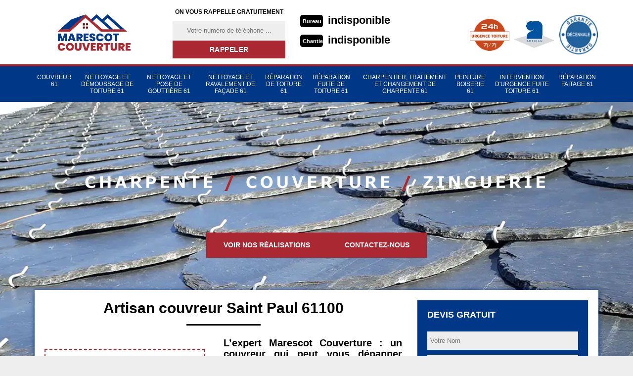

--- FILE ---
content_type: text/html; charset=UTF-8
request_url: https://www.concept-renove-61.fr/entreprise-couverture-couvreur-saint-paul-61100
body_size: 5541
content:
<!DOCTYPE html>
<html dir="ltr" lang="fr-FR">
<head>
		<meta charset="UTF-8" />
    <meta name=viewport content="width=device-width, initial-scale=1.0, minimum-scale=1.0 maximum-scale=1.0">
    <meta http-equiv="content-type" content="text/html; charset=UTF-8" >
    <title>Artisan couvreur à Saint Paul tel: 02.52.56.22.04</title>
        <meta name="description" content="Couvreur professionnel à Saint Paul 61100, Marescot Couverture dispose des compétences nécessaires pour s'occuper de tous vos travaux de couverture, peut intervenir sur un chantier en construction et en rénovation">        <link href="/skins/default/css/style.css" rel="stylesheet" type="text/css"/> 
    <link rel="shortcut icon" href="/skins/default/images/p/favicon.ico" type="image/x-icon">
	<link rel="icon" href="/skins/default/images/p/favicon.ico" type="image/x-icon">
    
</head>
<body class="Desktop ville">
    
    
    <header class="header"><div id="TopNavigation"><div class="container"><a href="/" title="logo-couvreur-61-marescot-couverture" class="logo"><img loading="lazy" loading="lazy" loading="lazy" src="/skins/default/images/p/Logo-marescot-couverture.png" alt="couvreur-marescot-couverture"></a><div class="Inner_rappel"><strong>On vous rappelle gratuitement</strong><form action="/message.php" method="post" id="rappel_immediat"><input type="text" name="mail" id="mail2" value=""><input type="hidden" name="type" value="rappel"><input type="text" name="numtel" required="" placeholder="Votre numéro de téléphone ..." class="form-input"><input type="submit" name="OK" value="RAPPELER" class=" btn btn-submit"></form></div><div class="Tels"><p class="tel"><span class="typeTel">Bureau</span><a href="tel:indisponible">indisponible</a></p><p class="tel"><span class="typeTel">Chantier</span><a href="tel:indisponible">indisponible</a></p></div><div class="rightNav"><div class="logourgence"><img loading="lazy" loading="lazy" src="/skins/default/images/img/logo_urgence.webp" alt="Urgence"/></div><div class="logoArtisan"><img loading="lazy" loading="lazy" src="/skins/default/images/img/logo_artisan.webp" alt="Artisan"/></div><div class="logogarantie"><img loading="lazy" loading="lazy" src="/skins/default/images/img/logo_garanti.webp" alt="Garanti décenale"/></div></div></div></div><div id="BotNavigation"><div class="container"><nav class="nav"><ul class="nav-list"><li class="nav-item"><a href="/">Couvreur 61</a></li><li class="nav-item"><a href="entreprise-nettoyage-demoussage-toiture-orne-61">Nettoyage et démoussage de toiture 61</a></li><li class="nav-item"><a href="entreprise-nettoyage-pose-gouttière-orne-61">Nettoyage et pose de gouttière 61</a></li><li class="nav-item"><a href="entreprise-nettoyage-ravalement-facade-orne-61">Nettoyage et ravalement de façade 61</a></li><li class="nav-item"><a href="entreprise-reparation-toiture-orne-61">Réparation de toiture 61</a></li><li class="nav-item"><a href="entreprise-repration-fuite-toiture-orne-61">Réparation fuite de toiture 61</a></li><li class="nav-item"><a href="artisan-charpentier-traitement-changement-charpente-orne-61">Charpentier, traitement et changement de charpente 61</a></li><li class="nav-item"><a href="peinture-boiserie-orne-61">Peinture Boiserie 61</a></li><li class="nav-item"><a href="intervention-d-urgence-fuite-toiture-orne-61">Intervention d'urgence fuite toiture 61</a></li><li class="nav-item"><a href="reparation-faitage-orne-61">Réparation faitage 61</a></li></ul></nav></div></div><div id="MiddleNavigation"><div class="homeslider"><div class="diapo" style="background-image:url(/skins/default/images/p/couvreur-61.webp)"></div><div class="diapo" style="background-image:url(/skins/default/images/p/nettoyage-demoussage-de-toiture-61.webp)"></div><div class="diapo" style="background-image:url(/skins/default/images/p/couvreur-61.webp)"></div></div><div class="RappelSlider"><div class="container"><div class="capiton-slider"><img loading="lazy" loading="lazy" src="/skins/default/images/text-slider.png" alt="text-slider"><br><div class="btn-real"><a href="/realisations" title="Réalisations" class="real_top">Voir nos réalisations</a><a href="/contact" title="Contact" class="real_top">Contactez-nous</a></div></div></div></div></div></header>
    <div class="Contenu"><div class="container"><div class="corps"><div class="row"><div class="col-md-8"><div class="mainleft"><div ss-container><h1>Artisan couvreur Saint Paul 61100</h1><div class="Block Block0"><div class="ImgLeft"><img loading="lazy" loading="lazy" src="/photos/1457752-couvreur-marescot-couverture-1.jpg" alt="Couvreur  saint-paul-61100 Marescot Couverture"/></div><div class="bloc-une-a"><h2>L’expert Marescot Couverture : un couvreur qui peut vous dépanner dans tous vos travaux</h2><p>Il n’est pas toujours facile de trouver le vrai professionnel avec qui travailler pour vos problèmes de toiture, surtout lorsqu’il s’agit de la qualité des services. Ne perdez pas de temps ! Plusieurs propriétaires dans le 61100 et à Saint Paul en particulier conseillent le couvreur Marescot Couverture qui n’est pas seulement digne de confiance, mais qui vous apportera aussi un résultat optimal. Il est apte à intervenir rapidement pour tout type de souci rattaché à vos couvertures. Pro et réactive, l’équipe de cette société peut se déplacer, peu importe votre demande. Appelez-la ! </p></div></div><div class="Block Block1"><div class="bloc-une-a"><h2>Contactez le couvreur Marescot Couverture si vous voulez un résultat à la hauteur de vos attentes à un prix imbattable pour vos projets de couverture  </h2><p>Le couvreur expert Marescot Couverture est déjà expérimenté dans le domaine de la couverture. Il est en mesure de vous offrir des services de qualité avec un prix accessible pour chaque propriétaire. De plus, c’est la société la plus demandée par les particuliers et les professionnels implantés dans le 61100 et à Saint Paul. Il peut travailler sur différents types de couvertures. C’est grâce à ses services irréprochables répondant aux normes et aux exigences de ses clients qu’il a pu bâtir sa renommée. Obtenez un devis en la contactant.</p></div></div><div class="Block Block2"><div class="ImgFull"><img loading="lazy" loading="lazy" src="/photos/1457752-couvreur-marescot-couverture-2.jpg" alt="Couvreur  61100"/><img loading="lazy" loading="lazy" src="/photos/1457752-couvreur-marescot-couverture-3.jpg" alt="Couvreur"/></div><div class="bloc-une-a"><h2>Marescot Couverture : un couvreur qualifié pour vos travaux dans la ville de Saint Paul</h2><p>Si vous avez des travaux à faire au niveau de votre toiture à Saint Paul ou ses environs, Marescot Couverture est le professionnel que nous vous recommandons. Ce dernier est très sollicité par les particuliers et les professionnels pour son sérieux et son expérience dans les travaux de couverture. De l'entretien jusqu'à la rénovation de toiture, il a les outils nécessaires pour assurer chaque intervention. Enfin, il vous propose les meilleurs tarifs sur le marché. Faites dès maintenant votre demande de devis. 
</p></div></div><div class="Block Block3"><div class="toggle-title et-clearfix"><h2 class="toggle-title-tag">À quel couvreur faire appel pour vos projets de travaux sur votre toiture ?</h2><span class="toggle-ind fa fa-plus"></span></div><div class="toggle-content et-clearfix"><p>Les propriétaires se posent souvent cette question pour leurs projets concernant leur toiture, surtout ceux qui se trouvent dans le 61100, spécialement ceux qui sont localisés à Saint Paul. Pour répondre à cette question, il faut se tourner vers un couvreur expérimenté tel que Marescot Couverture qui se spécialise sur tout ce qui concerne les toitures. De plus, il s’agit d’un expert dans la mise en place et la réparation d’une nouvelle toiture. Référence dans cette localité, cet expert sera à la hauteur et saura prendre en charge vos nettoyages de couverture en ardoise ou en tuile.</p></div></div><div class="Block Block4"><div class="toggle-title et-clearfix"><h2 class="toggle-title-tag">Vous êtes dans l’urgence pour effectuer des travaux sur votre toiture ? Contactez le couvreur Marescot Couverture dans le 61100</h2><span class="toggle-ind fa fa-plus"></span></div><div class="toggle-content et-clearfix"><p>Pour tous les travaux qui portent sur la couverture, comme la réparation, la mise en place de toiture, le système d’isolation ou encore la gouttière, plusieurs propriétaires ont chargé Marescot Couverture de leur apporter une solution adaptée. L’expert le plus recommandé pour les interventions est donc Marescot Couverture, compte tenu de la qualité de ses services, mais surtout pour son prix imbattable dont d’autres propriétaires ont déjà bénéficié. Vous aussi, faites appel à ce couvreur !</p></div></div><div class="Block Block5"><div class="toggle-title et-clearfix"><h2 class="toggle-title-tag">Contactez le couvreur zingueur Marescot Couverture pour des travaux sur gouttière en zinc</h2><span class="toggle-ind fa fa-plus"></span></div><div class="toggle-content et-clearfix"><p>Pour vos travaux de mise en place de gouttière en zinc, vous pouvez disposer du couvreur Marescot Couverture. Ce prestataire peut vous garantir une qualité de travail irréprochable avec son équipe. Étant donné qu’il s’agit d’une mission délicate, il garantira la solidité de la mise en place de votre gouttière en zinc. Ce couvreur-zingueur prend aussi en charge l’entretien et la réparation de cette dernière. Obtenez toutes les informations sur ses prestations en lui envoyant un mail ou en l’appelant.</p></div></div><div class="Block Block6"><div class="toggle-title et-clearfix"><h2 class="toggle-title-tag">Qui choisir comme couvreur pour la rénovation de votre toiture ?</h2><span class="toggle-ind fa fa-plus"></span></div><div class="toggle-content et-clearfix"><p>Un couvreur expert dans le domaine tel Marescot Couverture peut être à votre disposition si vous vous trouvez dans le 61100 et surtout à Saint Paul. Il y a plusieurs paramètres à prendre en compte lors de votre choix pour la rénovation de votre toiture. Afin de trouver une solution adéquate aux soucis assez fréquents, comme le soulèvement des couvertures et les fuites de toiture, il est nécessaire de faire appel à un expert. Ce dernier est le seul capable de détecter l’origine de ces problèmes et vous apporter la meilleure solution afin de procéder à la rénovation de votre toiture. Contactez-le !</p></div></div><div class="Block Block7"><div class="toggle-title et-clearfix"><h2 class="toggle-title-tag">Sur le marché, le plus demandé pour un dépannage est le couvreur Marescot Couverture</h2><span class="toggle-ind fa fa-plus"></span></div><div class="toggle-content et-clearfix"><p>Vous voulez un dépannage pour vos soucis de couverture et les résoudre dans les plus brefs délais ? Les équipes expertes du couvreur Marescot Couverture sont prêtes à agir à tout moment, et cela, dans tout le 61100 et même à Saint Paul. Elles mettront en œuvre leurs professionnalismes ainsi que leurs expériences irréprochables pour apporter la meilleure solution à vos soucis de couverture. C’est, d’ailleurs, le premier que vous conseilleront les particuliers et les professionnels. Il vous suffit d’appeler son équipe pour une intervention rapide.</p></div></div><div class="Block Block8"><div class="toggle-title et-clearfix"><h2 class="toggle-title-tag">Couvreur expert : quel service il propose ?</h2><span class="toggle-ind fa fa-plus"></span></div><div class="toggle-content et-clearfix"><p>Un couvreur expert est un professionnel indispensable pour l’installation de votre toiture. En fessant appel à ce dernier, vous bénéficierez de plusieurs services, à savoir l’installation, les réparations des toits, mais aussi le nettoyage de votre structure. L’expert couvreur Marescot Couverture vous offrira toutes les solutions adaptées à vos demandes et ce n’est pas pour rien que les propriétaires dans le 61100 et à Saint Paul lui confient la majorité de leurs travaux. Si vous vous trouvez dans cette localité ou dans ses alentours, n’hésitez pas à le contacter durant les heures de bureau.</p></div></div><div class="Block Block9"><div class="toggle-title et-clearfix"><h2 class="toggle-title-tag">À qui faire appel pour la mise en place de votre toiture si vous êtes à Saint Paul, dans le 61100 ?</h2><span class="toggle-ind fa fa-plus"></span></div><div class="toggle-content et-clearfix"><p>Si vous avez le projet d’installer votre toiture, choisissez de collaborer avec un vrai pro dans le domaine tel que Marescot Couverture. Il est plus facile de lui faire confiance vu la qualité de ses services. Il est également à la hauteur de tout type d’opération se rattachant aux activités sur les toitures. En plus, en battant tous les prix sur le marché, il est le plus réputé à offrir des services de qualité dans le 61100 et surtout à Saint Paul. Contactez-le rapidement si vous souhaitez avoir ses conditions tarifaires et demander un devis détaillé.</p></div></div><div class="Block Block10"><div class="toggle-title et-clearfix"><h2 class="toggle-title-tag">Avoir des devis détaillés venant de plusieurs couvreurs pour quelle raison ? </h2><span class="toggle-ind fa fa-plus"></span></div><div class="toggle-content et-clearfix"><p>C’est la première démarche à faire pour que vous puissiez avoir entre les mains des documents vous permettant de connaitre la fourchette de prix pour budgétiser vos travaux concernant votre toiture, à savoir entretien, remplacement, mise en place ou réparation de toiture. En plus, cette démarche vous aidera à faire le choix du meilleur prestataire. N’hésitez pas à adresser votre demande au couvreur Marescot Couverture et obtenir un divis en un temps record. C’est, d’ailleurs, plus avantageux pour ceux qui habitent à Saint Paul, dans le 61100. Un devis est toujours sans engagement et gratuit.</p></div></div><div class="accordeon-inner"></div></div></div></div><div class="col-md-4"><div class="mainright"><div class="Devisgratuit"><div class="h3"> Devis gratuit</div><form action="/message.php" method="post" id="FormDevis"><input type="text" name="mail" id="mail" value=""><input type="text" name="nom" required="" class="form-input" placeholder="Votre Nom"><input type="text" name="code_postal" required="" class="form-input" placeholder="Votre code postal"><input type="text" name="email" required="" class="form-input" placeholder="Votre email"><input type="text" name="telephone" required="" class="form-input" placeholder="Votre téléphone"><textarea name="message" required="" class="form-input" placeholder="Votre message"></textarea><input type="submit" value="Envoyer ma demande" class="btn btn-submit"></form></div><div class="coordonne"><div class="h3"> Nos coordonnées</div><p class="tel"><span class="typeTel">Bureau</span><a href="tel:indisponible">indisponible</a></p><p class="tel"><span class="typeTel">Chantier</span><a href="tel:indisponible">indisponible</a></p></div><div class="Telcontact"></div><div class="MapRight"><div class="h3"> Nous localiser</div><div id="Map"></div><p><i class="icon icon-map"></i>Couvreur   Saint Paul<br/><br/>indisponible</p></div></div></div></div><div class="mainleft Services"><b class="Titre">Autres services</b><div class="Liens"><a href="/entreprise-maconnerie-macon-saint-paul-61100">Entreprise de maçonnerie, maçon Saint Paul</a><a href="/entreprise-repration-fuite-toiture-saint-paul-61100">Réparation fuite de toiture Saint Paul</a><a href="/entreprise-reparation-toiture-saint-paul-61100">Réparation de toiture Saint Paul</a><a href="/entreprise-nettoyage-ravalement-facade-saint-paul-61100">Nettoyage et ravalement de façade Saint Paul</a><a href="/entreprise-nettoyage-pose-gouttiere-saint-paul-61100">Nettoyage et pose de gouttière Saint Paul</a><a href="/entreprise-nettoyage-demoussage-toiture-saint-paul-61100">Nettoyage et démoussage de toiture Saint Paul</a><a href="/artisan-charpentier-traitement-changement-charpente-saint-paul-61100">Charpentier, traitement et changement de charpente Saint Paul</a><a href="/peinture-boiserie-saint-paul-61100">Travaux de peinture boiserie Saint Paul 61100</a><a href="/intervention-d-urgence-fuite-toiture-saint-paul-61100">Urgence fuite toiture Saint Paul 61100</a><a href="/reparation-faitage-saint-paul-61100">Artisan pour réparation faitage Saint Paul 61100</a></div></div></div></div></div>
    <footer id="footer"><div class="container"><a href="/" title="logo-couvreur-61-marescot-couverture" class="logo"><img loading="lazy" loading="lazy" loading="lazy" src="/skins/default/images/p/Logo-marescot-couverture-foot.png" alt="couvreur-marescot-couverture"></a><p class="adresse">indisponible</p><p class="tel"><span><a href="tel:indisponible">indisponible</a></span>/<span><a href="tel:indisponible">indisponible</a></span></p><p class="copyright">©2024 Tout droit réservé - <a href="/mentions-legales" title="Mentions légales">Mentions légales</a></p></div></footer>


<script src="/js/jquery.min.js"></script>
<script src="/js/scripts.js"></script>
<script src="skins/default/js/jquery.sticky.js"></script> 
<script src="skins/default/js/slick.min.js"></script>
<!--script src="skins/default/js/simple-scrollbar.min.js"></script-->


<script type="text/javascript">		
		var Support = 'Desktop';
		$(document).ready(function(){
		// Js lancés une fois la page chargée
			
		          initAnalytics('_');
		
        //sticky nav
        $("#TopNavigation").sticky({ topSpacing: 0 });
        // Append the mobile icon nav 
        $('.nav-item').has('ul').prepend('<span class="nav-click"><i class="nav-arrow"></i></span>');
        $('.nav-mobile').click(function(){
            $('.nav-list').toggle();
        });
        $('.nav-list').on('click', '.nav-click', function(){
            $(this).siblings('.nav-submenu').toggle();
            $(this).children('.nav-arrow').toggleClass('nav-rotate');
            
        });
		
        $('.homeslider').slick({
          arrows:false,
          fade:true,
          speed:1000,
          autoplay: true,
          autoplaySpeed: 3000,
          pauseOnHover:false,
        });

        $('.Reaslide').slick({
          arrows:false,
          speed:1000,
          autoplay: true,
          autoplaySpeed: 3000,
          pauseOnHover:false,
        });

        //accordeon
        $('.mainleft').find('.accordeon-inner').append($('.Block3, .Block4, .Block5, .Block6, .Block7, .Block8, .Block9, .Block10'));
        $(".toggle-title").on("click", function() {
          if ($(this).hasClass("active")) {
            $(this).removeClass("active");
            $(this)
              .siblings(".toggle-content")
              .slideUp(200);
            $(".toggle-title i")
              .removeClass("fa-angle-up")
              .addClass("fa-plus");
          } else {
            $(".toggle-title i")
              .removeClass("fa-angle-up")
              .addClass("fa-plus");
            $(this)
              .find("i")
              .removeClass("fa-plus")
              .addClass("fa-angle-up");
            $(".toggle-title").removeClass("active");
            $(this).addClass("active");
            $(".toggle-content").slideUp(200);
            $(this)
              .siblings(".toggle-content")
              .slideDown(200);
          }
        });

        		});
	</script>
<link rel="stylesheet" href="/js/leaflet/leaflet.css" />
<script src="/js/leaflet/leaflet.js"></script>
<script src="/js/map.js"></script>
<script>initMap('France',16);</script>

</body>
</html>


--- FILE ---
content_type: text/html; charset=UTF-8
request_url: https://www.concept-renove-61.fr/ajax.php
body_size: 132
content:
{"code_google_tags":"GTM-5H39MM89","code_analytics":"UA-149361816-10","RGPD":null,"dbg":["Erreur  n'est pas reconnu."]}